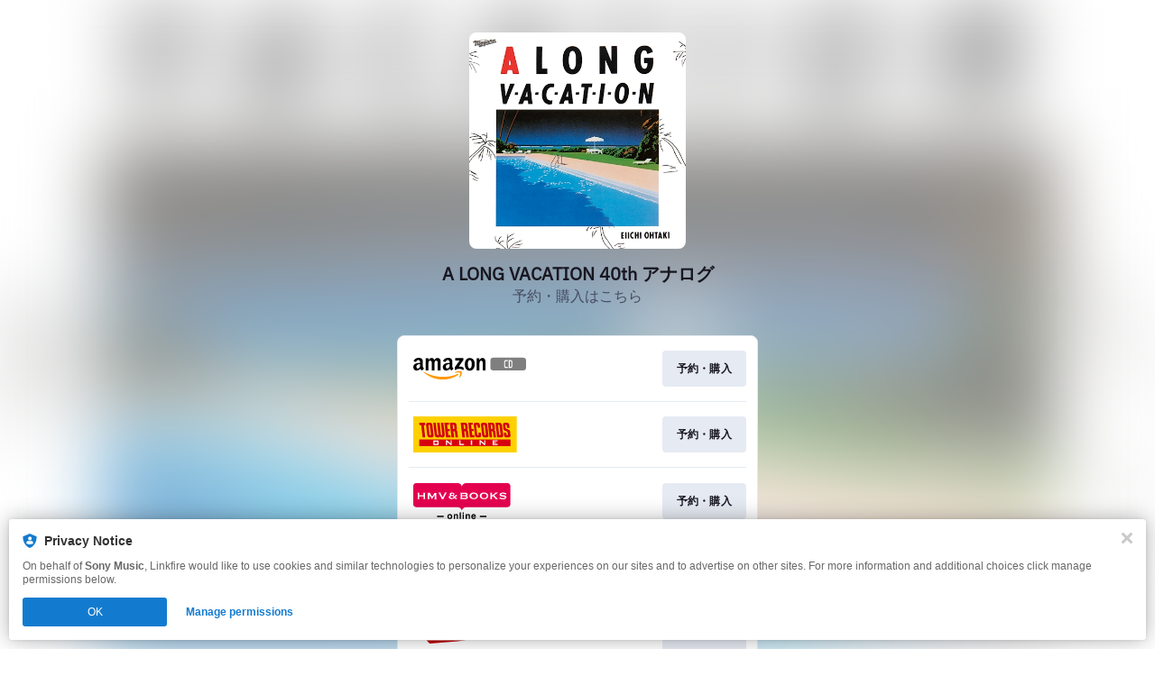

--- FILE ---
content_type: image/svg+xml
request_url: https://services.linkfire.com/logo_sonymusicshopjapan_onlight.svg
body_size: 1690
content:
<?xml version="1.0" encoding="utf-8"?>
<!-- Generator: Adobe Illustrator 20.1.0, SVG Export Plug-In . SVG Version: 6.00 Build 0)  -->
<svg version="1.1" id="logos" xmlns="http://www.w3.org/2000/svg" xmlns:xlink="http://www.w3.org/1999/xlink" x="0px" y="0px"
	 viewBox="0 0 125 40" enable-background="new 0 0 125 40" xml:space="preserve">
<g>
	<path d="M92.469,17.806c-2.577-0.281-3.965-0.652-3.965-1.786c0-1.139,1.667-1.662,3.227-1.662c2.368,0,3.23,1.278,3.265,1.328
		l1.063-0.732c-0.049-0.072-1.237-1.769-4.329-1.769c-3.331,0-4.518,1.465-4.518,2.836c0,2.162,2.691,2.62,5.035,2.876
		c1.049,0.114,2.816,0.585,2.868,1.693c0.013,0.272-0.043,0.67-0.384,1.027c-0.524,0.549-1.562,0.938-3.001,0.938
		c-2.941,0-3.763-1.73-3.793-1.792l-1.176,0.532c0.045,0.1,1.154,2.331,4.969,2.331c1.61,0,3.15-0.296,3.935-1.118
		c0.511-0.536,0.774-1.239,0.739-1.979C96.355,19.443,95.698,18.158,92.469,17.806z"/>
	<path d="M5.707,17.806c-2.577-0.281-3.965-0.652-3.965-1.786c0-1.139,1.667-1.662,3.227-1.662c2.368,0,3.23,1.278,3.265,1.328
		l1.063-0.732c-0.049-0.072-1.237-1.769-4.329-1.769c-3.331,0-4.518,1.465-4.518,2.836c0,2.162,2.691,2.62,5.035,2.876
		c1.049,0.114,2.816,0.585,2.868,1.693c0.013,0.272-0.043,0.67-0.384,1.027c-0.524,0.549-1.562,0.938-3.001,0.938
		c-2.941,0-3.763-1.73-3.793-1.792L0,21.293c0.045,0.1,1.154,2.331,4.969,2.331c1.61,0,3.15-0.296,3.935-1.118
		c0.511-0.536,0.774-1.239,0.739-1.979C9.593,19.443,8.935,18.158,5.707,17.806z"/>
	<path d="M15.127,16.235c-2.37,0-4.299,1.552-4.299,3.651c0,2.098,1.928,3.653,4.299,3.653c2.37,0,4.298-1.555,4.298-3.653
		C19.426,17.787,17.497,16.235,15.127,16.235z M15.127,22.553c-1.658,0-3.008-1.281-3.008-2.667c0-1.386,1.349-2.614,3.008-2.614
		c1.658,0,3.007,1.227,3.007,2.614C18.135,21.271,16.785,22.553,15.127,22.553z"/>
	<path d="M110.868,16.235c-2.37,0-4.299,1.552-4.299,3.651c0,2.098,1.928,3.653,4.299,3.653c2.37,0,4.298-1.555,4.298-3.653
		C115.166,17.787,113.238,16.235,110.868,16.235z M110.868,22.553c-1.658,0-3.008-1.281-3.008-2.667
		c0-1.386,1.349-2.614,3.008-2.614c1.658,0,3.007,1.227,3.007,2.614C113.875,21.271,112.526,22.553,110.868,22.553z"/>
	<path d="M24.785,16.235c-1.105,0-2.152,0.792-2.78,1.33V16.25l-1.252,0.039v7.249h1.291v-4.584
		c0.257-0.407,1.314-1.684,2.741-1.684c1.839,0,2.444,1.539,2.444,2.074v4.194h1.291v-4.194
		C28.52,18.073,27.279,16.235,24.785,16.235z"/>
	<polygon points="47.869,18.254 43.625,13.245 41.956,13.245 41.956,23.218 43.37,23.218 43.37,14.938 47.869,19.946 52.367,14.938 
		52.367,23.218 53.782,23.218 53.782,13.245 52.112,13.245 	"/>
	<path d="M61.573,20.619c-0.255,0.696-1.02,2.041-2.609,2.041s-2.609-1.067-2.609-2.272c0-1.206-0.023-3.896-0.023-3.896H55.08
		c0,0,0,2.991,0,3.988c0,0.997,0.812,3.084,3.525,3.084c1.716,0,3.038-1.345,3.038-1.345v1.345h1.206v-7.072h-1.275V20.619z"/>
	<path d="M67.672,19.436c-1.581-0.084-2.359-0.574-2.356-1.148c0.003-0.574,0.734-1.148,2.009-1.148
		c1.692,0,2.504,0.765,2.504,0.765l0.626-0.719c0,0-1.252-0.904-3.038-0.904c-1.786,0-3.293,0.783-3.293,2.084
		s1.6,1.789,3.293,1.927c1.136,0.093,2.249,0.417,2.319,1.043c0.07,0.626-0.557,1.275-2.272,1.275c-2.064,0-2.945-1.113-2.945-1.113
		l-0.719,0.742c0,0,1.136,1.322,3.617,1.322c2.481,0,3.432-1.164,3.432-2.249C70.849,20.339,69.691,19.544,67.672,19.436z"/>
	<rect x="72.101" y="16.491" width="1.299" height="7.072"/>
	<ellipse cx="72.773" cy="14.23" rx="0.928" ry="0.754"/>
	<path d="M79.123,22.552c-1.676,0-3.036-1.176-3.036-2.628c0-1.451,1.359-2.628,3.036-2.628c0.863,0,1.641,0.313,2.193,0.814
		l0.777-0.817c-0.786-0.597-1.834-0.966-2.989-0.966c-2.433,0-4.406,1.62-4.406,3.617s1.973,3.617,4.406,3.617
		c1.226,0,2.333-0.411,3.132-1.075l-0.929-0.743C80.755,22.242,79.981,22.552,79.123,22.552z"/>
	<polygon points="33.193,22.22 30.624,16.491 29.199,16.491 32.525,23.303 30.744,26.817 32.191,26.817 37.424,16.491 
		35.976,16.491 	"/>
	<path d="M102.126,16.329c-1.568,0-2.593,0.736-3.046,1.309v-4.161h-1.266v10.087h1.266v-4.502c0.684-1.284,1.885-1.665,2.684-1.665
		c1.235,0,2.412,0.694,2.412,1.93v4.237h1.176v-4.332C105.353,17.935,104.116,16.329,102.126,16.329z"/>
	<path d="M120.922,16.235c-1.441,0-2.707,0.876-3.433,1.905v-1.621h-1.144v10.24h1.144v-4.871c0.726,1.011,1.992,1.651,3.433,1.651
		c2.249,0,4.078-1.555,4.078-3.653C125,17.787,123.17,16.235,120.922,16.235z M120.782,22.68c-1.654,0-3-1.312-3-2.732
		c0-1.42,1.346-2.677,3-2.677c1.654,0,2.999,1.257,2.999,2.677C123.781,21.367,122.436,22.68,120.782,22.68z"/>
</g>
<rect y="0" fill="none" width="125" height="40"/>
</svg>


--- FILE ---
content_type: image/svg+xml
request_url: https://services.linkfire.com/logo_rakuten_onlight.svg
body_size: 1668
content:
<?xml version="1.0" encoding="utf-8"?>
<!-- Generator: Adobe Illustrator 20.1.0, SVG Export Plug-In . SVG Version: 6.00 Build 0)  -->
<svg version="1.1" id="logos" xmlns="http://www.w3.org/2000/svg" xmlns:xlink="http://www.w3.org/1999/xlink" x="0px" y="0px"
	 viewBox="0 0 125 40" enable-background="new 0 0 125 40" xml:space="preserve">
<g>
	<g>
		<path fill="#BD0200" d="M8.417,25.243h3.559L7.58,19.499c1.387-0.908,2.305-2.473,2.305-4.255v0c0-2.808-2.276-5.084-5.084-5.084
			H0v15.083h2.824v-4.915h1.958L8.417,25.243z M2.824,12.872h1.991c1.334,0,2.415,1.081,2.415,2.415s-1.081,2.415-2.415,2.415H2.824
			V12.872z"/>
		<path fill="#BD0200" d="M18.868,13.154v0.78c-0.807-0.634-1.765-1.006-2.796-1.006c-2.855,0-5.169,2.82-5.169,6.299
			c0,3.479,2.314,6.299,5.169,6.299c1.031,0,1.99-0.372,2.796-1.006v0.724h2.655V13.154H18.868z M16.213,22.701
			c-1.56,0-2.824-1.555-2.824-3.474s1.265-3.474,2.824-3.474s2.824,1.555,2.824,3.474S17.772,22.701,16.213,22.701z"/>
		<polygon fill="#BD0200" points="28.414,18.747 33.046,13.211 29.488,13.211 26.098,17.232 26.098,9.03 23.217,9.03 23.217,25.243 
			26.098,25.243 26.098,20.159 30.165,25.243 33.781,25.243 		"/>
		<path fill="#BD0200" d="M43.61,25.243V13.154h-2.599v7.093c0,1.264-0.954,2.367-2.215,2.449c-1.382,0.089-2.53-1.005-2.53-2.367
			v-7.174h-2.486v7.57c0,2.496,2.024,4.692,4.519,4.692c0.795,0,1.724-0.123,2.615-0.734l0.051,0.561H43.61z"/>
		<path fill="#BD0200" d="M63.939,13.149v12.089h2.599v-7.093c0-1.264,0.954-2.367,2.215-2.449c1.382-0.089,2.53,1.005,2.53,2.367
			v7.174h2.486v-7.57c0-2.496-2.024-4.692-4.519-4.692c-0.795,0-1.724,0.123-2.615,0.734l-0.051-0.561H63.939z"/>
		<path fill="#BD0200" d="M51.123,22.701c0,0-2.291,0.861-2.291-1.227v-5.499h2.291v-2.821h-2.291V10.16h-2.698v2.994H44.81v2.821
			h1.324v4.175c0,1.833,0.611,5.266,4.022,5.266c1.68,0,2.597-0.734,2.597-0.734L51.123,22.701z"/>
		<path fill="#BD0200" d="M61.357,20.049h1.309c0.039-0.308,0.066-0.621,0.066-0.942c0-3.793-2.382-6.309-5.32-6.309
			c-2.938,0-5.32,2.825-5.32,6.309c0,3.484,2.382,6.309,5.32,6.309c1.871,0,3.939-0.924,4.888-2.656l-2.122-1.311l-0.001,0
			c-0.492,1.067-1.781,1.553-2.765,1.553c-1.314,0-2.412-1.261-2.699-2.953h5.398H61.357z M57.411,15.345
			c1.178,0,2.182,1.014,2.584,2.443h-5.169C55.229,16.36,56.233,15.345,57.411,15.345z"/>
		<polygon fill="#BD0200" points="14.797,27.609 58.709,27.609 18.157,30.97 		"/>
		<path fill="#BD0200" d="M78.413,13.786v11.451h1.578c0,0,0-6.36,0-7.633c0-1.273,0.916-2.647,2.495-2.647
			c1.578,0,1.986,1.426,1.986,2.138s0,8.142,0,8.142h1.68c0,0,0-6.767,0-7.786c0-1.018,0.764-2.546,2.444-2.546
			s2.037,2.087,2.037,2.444s0,7.888,0,7.888h1.476c0,0,0-5.393,0-7.786s-1.782-4.022-3.462-4.022s-2.8,1.489-3.055,1.915
			c0,0-1.222-1.915-2.953-1.915s-2.546,1.375-2.546,1.375l-0.407-1.018H78.413z"/>
		<path fill="#BD0200" d="M95.367,13.786c0,0,0,5.906,0,7.281s0.815,3.055,2.597,3.055c1.782,0,3.258-1.782,3.258-3.004
			c0-1.222,0-7.332,0-7.332h1.476v11.451h-1.324l-0.305-1.116c0,0-1.527,1.294-3.208,1.294c-1.68,0-4.022-1.142-4.022-4.095
			s0-7.535,0-7.535H95.367z"/>
		<path fill="#BD0200" d="M110.284,15.976l1.12-1.069c0,0-1.426-1.476-3.462-1.476s-3.666,1.12-3.666,3.106
			c0,3.666,5.906,2.798,5.906,5.906c0,1.018-0.713,1.629-2.342,1.629c-1.629,0-2.24-0.662-2.8-1.426l-1.222,1.069
			c0,0,1.273,1.702,4.073,1.702s3.92-1.498,3.92-3.025c0-3.615-5.957-3.462-5.957-5.855c0-1.273,1.171-1.629,1.96-1.629
			S109.215,15.059,110.284,15.976z"/>
		<rect x="113.034" y="10.375" fill="#BD0200" width="1.731" height="2.037"/>
		<rect x="113.135" y="13.786" fill="#BD0200" width="1.629" height="11.451"/>
		<path fill="#BD0200" d="M123.709,22.377c-0.636,0.978-1.576,1.6-2.627,1.6c-1.914,0-3.466-2.053-3.466-4.586
			c0-2.533,1.552-4.586,3.466-4.586c1.06,0,2.007,0.631,2.643,1.623L125,15.334c-0.949-1.197-2.307-1.951-3.82-1.951
			c-2.868,0-5.193,2.694-5.193,6.016s2.325,6.016,5.193,6.016c1.46,0,2.777-0.7,3.721-1.824L123.709,22.377z"/>
	</g>
	<rect x="0" y="0" fill="none" width="125" height="40"/>
</g>
</svg>
